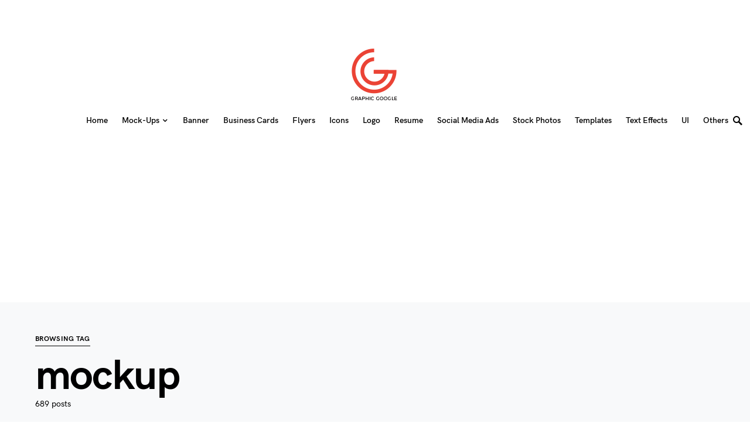

--- FILE ---
content_type: text/html; charset=utf-8
request_url: https://www.google.com/recaptcha/api2/aframe
body_size: 266
content:
<!DOCTYPE HTML><html><head><meta http-equiv="content-type" content="text/html; charset=UTF-8"></head><body><script nonce="nqOm3lRO3mCfvSotVIEhjg">/** Anti-fraud and anti-abuse applications only. See google.com/recaptcha */ try{var clients={'sodar':'https://pagead2.googlesyndication.com/pagead/sodar?'};window.addEventListener("message",function(a){try{if(a.source===window.parent){var b=JSON.parse(a.data);var c=clients[b['id']];if(c){var d=document.createElement('img');d.src=c+b['params']+'&rc='+(localStorage.getItem("rc::a")?sessionStorage.getItem("rc::b"):"");window.document.body.appendChild(d);sessionStorage.setItem("rc::e",parseInt(sessionStorage.getItem("rc::e")||0)+1);localStorage.setItem("rc::h",'1768900372161');}}}catch(b){}});window.parent.postMessage("_grecaptcha_ready", "*");}catch(b){}</script></body></html>

--- FILE ---
content_type: application/javascript; charset=utf-8
request_url: https://fundingchoicesmessages.google.com/f/AGSKWxWGhaimBssNS0R6zrDO7QezXlZPhvjEcDzr8yPR3Ebu6aeor-AeTSftGAsduLQK8veftoTiKXb5-sAQuSprpdXz3ItTF1mzkBn_swe8otCyQKis9RQ68-djrYBBcBnzqHjQRjjCsn_aEoHU5zp0Vd1ov-kP79Y9d19_1Cs0STsmJ1jWz_NH4iG4wvJB/_/images/ads-/post_ads_/ads/writecapture./ad_text_.adnigma.
body_size: -1291
content:
window['77e6aa21-b588-4657-a2ef-2778cac115c9'] = true;